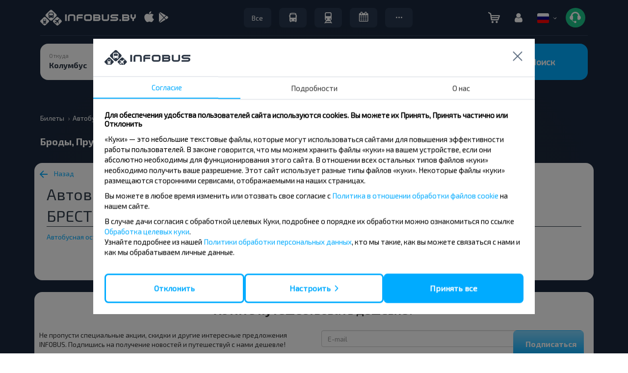

--- FILE ---
content_type: image/svg+xml
request_url: https://infobus.by/img/infobus_7/icon/white_telegram.svg
body_size: 481
content:
<svg width="41" height="40" viewBox="0 0 41 40" fill="none" xmlns="http://www.w3.org/2000/svg">
<g clip-path="url(#clip0_1576_38797)">
<rect x="0.5" width="40" height="40" rx="20" fill="white"/>
<path d="M20.6254 30.6063C26.6608 30.6063 31.5535 25.7136 31.5535 19.6781C31.5535 13.6427 26.6608 8.75 20.6254 8.75C14.59 8.75 9.69727 13.6427 9.69727 19.6781C9.69727 25.7136 14.59 30.6063 20.6254 30.6063Z" fill="#1B2B41"/>
<path d="M14.382 19.4388C14.382 19.4388 19.7952 17.1358 21.6726 16.3249C22.3923 16.0005 24.833 14.9625 24.833 14.9625C24.833 14.9625 25.9594 14.5085 25.8655 15.6113C25.8342 16.0654 25.5839 17.6548 25.3336 19.3739C24.9581 21.8067 24.5513 24.4665 24.5513 24.4665C24.5513 24.4665 24.4888 25.2125 23.9568 25.3423C23.4249 25.472 22.5487 24.8882 22.3923 24.7584C22.2671 24.6611 20.0455 23.2014 19.232 22.4878C19.0129 22.2932 18.7626 21.904 19.2632 21.4499C20.3897 20.3795 21.7352 19.0496 22.5487 18.2062C22.9242 17.817 23.2997 16.9088 21.7352 18.0116C19.5136 19.601 17.3233 21.0931 17.3233 21.0931C17.3233 21.0931 16.8226 21.4174 15.8839 21.1255C14.9452 20.8336 13.85 20.4443 13.85 20.4443C13.85 20.4443 13.0991 19.9578 14.382 19.4388Z" fill="white"/>
</g>
<defs>
<clipPath id="clip0_1576_38797">
<rect x="0.5" width="40" height="40" rx="20" fill="white"/>
</clipPath>
</defs>
</svg>


--- FILE ---
content_type: image/svg+xml
request_url: https://infobus.by/img/infobus_7/clock.svg
body_size: 184
content:
<svg xmlns="http://www.w3.org/2000/svg" width="24" height="24" fill="none" viewBox="0 0 24 24"><path fill="#fff" d="M12 3.5c4.687 0 8.5 3.813 8.5 8.5s-3.813 8.5-8.5 8.5-8.5-3.813-8.5-8.5S7.313 3.5 12 3.5m-.092 2.944a.7.7 0 0 0-.7.7v5.294a.7.7 0 0 0 .7.7h4.52a.7.7 0 0 0 0-1.4h-3.82V7.144a.7.7 0 0 0-.7-.7"/></svg>

--- FILE ---
content_type: image/svg+xml
request_url: https://infobus.by/img/payment_system/bepaid.svg
body_size: 1019
content:
<svg width="52" height="24" viewBox="0 0 52 24" fill="none" xmlns="http://www.w3.org/2000/svg">
<rect width="52" height="24" rx="4" fill="white"/>
<g clip-path="url(#clip0_2817_9024)">
<path fill-rule="evenodd" clip-rule="evenodd" d="M15.3578 16.1489C13.0557 16.1489 11.1895 14.2709 11.1895 11.9543L15.3578 7.75977C17.6599 7.75977 19.5261 9.63774 19.5261 11.9543C19.5261 12.317 19.4803 12.669 19.3943 13.0046H13.4712C13.8396 13.6668 14.5435 14.1144 15.3512 14.1144H18.4496V16.1489H15.3578ZM15.3512 9.78111C16.1643 9.78111 16.8721 10.2347 17.2385 10.904H13.4639C13.8303 10.2347 14.5381 9.78111 15.3512 9.78111Z" fill="black"/>
<path fill-rule="evenodd" clip-rule="evenodd" d="M5.21647 6.04492H3.13414L3.12109 11.9293V12.0883C3.12109 14.4045 4.9827 16.2822 7.27909 16.2822C9.57549 16.2822 11.4371 14.4045 11.4371 12.0883C11.4371 9.77194 9.57549 7.89424 7.27909 7.89424C6.40879 7.89424 5.58682 8.23078 5.21647 8.52616V6.04492ZM7.27252 14.248C8.45872 14.248 9.42028 13.2781 9.42028 12.0816C9.42028 10.8852 8.45872 9.91531 7.27252 9.91531C6.08637 9.91531 5.12476 10.8852 5.12476 12.0816C5.12476 13.2781 6.08637 14.248 7.27252 14.248ZM48.0873 6.04492H46.0051V8.52616C45.6347 8.23078 44.8127 7.89424 43.9424 7.89424C41.646 7.89424 39.7844 9.77194 39.7844 12.0883C39.7844 14.3489 41.5577 16.1918 43.7777 16.279L48.1004 11.9291L48.0873 6.04492ZM41.8013 12.0816C41.8013 13.2781 42.7628 14.248 43.949 14.248C45.1352 14.248 46.0967 13.2781 46.0967 12.0816C46.0967 10.8852 45.1352 9.91531 43.949 9.91531C42.7628 9.91531 41.8013 10.8852 41.8013 12.0816ZM22.0691 17.996H19.9868L19.9737 12.1117V11.9527C19.9737 9.63641 21.8353 7.7587 24.1317 7.7587C26.4281 7.7587 28.2897 9.63641 28.2897 11.9527C28.2897 14.269 26.4281 16.1467 24.1317 16.1467C23.2613 16.1467 22.4394 15.8102 22.0691 15.5148V17.996ZM24.1251 9.793C25.3113 9.793 26.2729 10.7629 26.2729 11.9593C26.2729 13.1558 25.3113 14.1257 24.1251 14.1257C22.939 14.1257 21.9774 13.1558 21.9774 11.9593C21.9774 10.7629 22.939 9.793 24.1251 9.793ZM34.6135 16.148H36.7234L36.7366 12.1788V11.9986C36.7366 9.65706 34.8503 7.75893 32.5235 7.75893C30.1966 7.75893 28.3103 9.65706 28.3103 11.9986C28.3103 14.34 30.1966 16.2382 32.5235 16.2382L34.6135 14.1351V16.148ZM32.5301 9.81532C31.3282 9.81532 30.3539 10.7958 30.3539 12.0053C30.3539 13.2147 31.3282 14.1951 32.5301 14.1951C33.732 14.1951 34.7064 13.2147 34.7064 12.0053C34.7064 10.7958 33.732 9.81532 32.5301 9.81532Z" fill="black"/>
<path d="M37.2812 9.82227H39.3482V16.1481H37.2812V9.82227Z" fill="black"/>
<path d="M37.2754 6.04492H39.3438V8.12636H37.2754V6.04492Z" fill="#FF8E09"/>
</g>
<defs>
<clipPath id="clip0_2817_9024">
<rect width="45" height="12" fill="white" transform="translate(3.12109 6)"/>
</clipPath>
</defs>
</svg>
